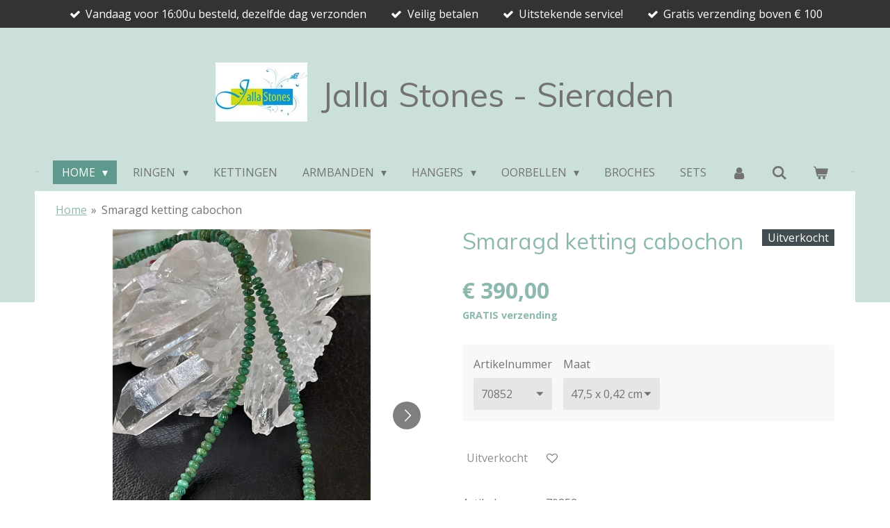

--- FILE ---
content_type: text/html; charset=UTF-8
request_url: https://www.jalla-stones-sieraden.nl/product/6791373/smaragd-ketting-cabochon
body_size: 15355
content:
<!DOCTYPE html>
<html lang="nl">
    <head>
        <meta http-equiv="Content-Type" content="text/html; charset=utf-8">
        <meta name="viewport" content="width=device-width, initial-scale=1.0, maximum-scale=5.0">
        <meta http-equiv="X-UA-Compatible" content="IE=edge">
        <link rel="canonical" href="https://www.jalla-stones-sieraden.nl/product/6791373/smaragd-ketting-cabochon">
        <link rel="sitemap" type="application/xml" href="https://www.jalla-stones-sieraden.nl/sitemap.xml">
        <meta property="og:title" content="Smaragd Ketting Cabochon | Jalla Stones - Sieraden">
        <meta property="og:url" content="https://www.jalla-stones-sieraden.nl/product/6791373/smaragd-ketting-cabochon">
        <base href="https://www.jalla-stones-sieraden.nl/">
        <meta name="description" property="og:description" content="Ketting met natuurlijke onbehandelde Smaragd Edelstenen Cabochon en Gouden Sluiting

Afmeting: 47,5 x 0,42 cm

Gewicht: 12,05 gram

Kleur: Groen



Werking:

Smaragd activeert het hartchakra en stimuleert liefde, inspiratie, openheid, oprechtheid, positiviteit, genieten van het leven en gevoel van eenheid en heeft hierdoor een positieve werking op relaties, vriendschappen en de samenwerking in groepen.



Het vermindert frustratie, boosheid en zorgen. Het bevordert zelfinzicht, geestelijke groei, een vooruitziende blik en helderheid van geest, doelgerichtheid, alertheid, evenwicht en helpt bij het overwinnen van tegenslagen en kan helderziendheid stimuleren.



Fysiek werkt de steen ontstekingsremmend en heeft een positieve werking op de ogen en het gezichtsvermogen, staar, regeneratie en herstel, de bijholten, de longen, het hart, de lever, reumatische aandoeningen, het immuunsysteem, claustrofobie, infectieziekten, de spieren, diabetes en epilepsie.">
                <script nonce="1dee7a40ee9ab7fc658d14901a1ea5dc">
            
            window.JOUWWEB = window.JOUWWEB || {};
            window.JOUWWEB.application = window.JOUWWEB.application || {};
            window.JOUWWEB.application = {"backends":[{"domain":"jouwweb.nl","freeDomain":"jouwweb.site"},{"domain":"webador.com","freeDomain":"webadorsite.com"},{"domain":"webador.de","freeDomain":"webadorsite.com"},{"domain":"webador.fr","freeDomain":"webadorsite.com"},{"domain":"webador.es","freeDomain":"webadorsite.com"},{"domain":"webador.it","freeDomain":"webadorsite.com"},{"domain":"jouwweb.be","freeDomain":"jouwweb.site"},{"domain":"webador.ie","freeDomain":"webadorsite.com"},{"domain":"webador.co.uk","freeDomain":"webadorsite.com"},{"domain":"webador.at","freeDomain":"webadorsite.com"},{"domain":"webador.be","freeDomain":"webadorsite.com"},{"domain":"webador.ch","freeDomain":"webadorsite.com"},{"domain":"webador.ch","freeDomain":"webadorsite.com"},{"domain":"webador.mx","freeDomain":"webadorsite.com"},{"domain":"webador.com","freeDomain":"webadorsite.com"},{"domain":"webador.dk","freeDomain":"webadorsite.com"},{"domain":"webador.se","freeDomain":"webadorsite.com"},{"domain":"webador.no","freeDomain":"webadorsite.com"},{"domain":"webador.fi","freeDomain":"webadorsite.com"},{"domain":"webador.ca","freeDomain":"webadorsite.com"},{"domain":"webador.ca","freeDomain":"webadorsite.com"},{"domain":"webador.pl","freeDomain":"webadorsite.com"},{"domain":"webador.com.au","freeDomain":"webadorsite.com"},{"domain":"webador.nz","freeDomain":"webadorsite.com"}],"editorLocale":"nl-NL","editorTimezone":"Europe\/Amsterdam","editorLanguage":"nl","analytics4TrackingId":"G-E6PZPGE4QM","analyticsDimensions":[],"backendDomain":"www.jouwweb.nl","backendShortDomain":"jouwweb.nl","backendKey":"jouwweb-nl","freeWebsiteDomain":"jouwweb.site","noSsl":false,"build":{"reference":"da7f817"},"linkHostnames":["www.jouwweb.nl","www.webador.com","www.webador.de","www.webador.fr","www.webador.es","www.webador.it","www.jouwweb.be","www.webador.ie","www.webador.co.uk","www.webador.at","www.webador.be","www.webador.ch","fr.webador.ch","www.webador.mx","es.webador.com","www.webador.dk","www.webador.se","www.webador.no","www.webador.fi","www.webador.ca","fr.webador.ca","www.webador.pl","www.webador.com.au","www.webador.nz"],"assetsUrl":"https:\/\/assets.jwwb.nl","loginUrl":"https:\/\/www.jouwweb.nl\/inloggen","publishUrl":"https:\/\/www.jouwweb.nl\/v2\/website\/1953664\/publish-proxy","adminUserOrIp":false,"pricing":{"plans":{"lite":{"amount":"700","currency":"EUR"},"pro":{"amount":"1200","currency":"EUR"},"business":{"amount":"2400","currency":"EUR"}},"yearlyDiscount":{"price":{"amount":"0","currency":"EUR"},"ratio":0,"percent":"0%","discountPrice":{"amount":"0","currency":"EUR"},"termPricePerMonth":{"amount":"0","currency":"EUR"},"termPricePerYear":{"amount":"0","currency":"EUR"}}},"hcUrl":{"add-product-variants":"https:\/\/help.jouwweb.nl\/hc\/nl\/articles\/28594307773201","basic-vs-advanced-shipping":"https:\/\/help.jouwweb.nl\/hc\/nl\/articles\/28594268794257","html-in-head":"https:\/\/help.jouwweb.nl\/hc\/nl\/articles\/28594336422545","link-domain-name":"https:\/\/help.jouwweb.nl\/hc\/nl\/articles\/28594325307409","optimize-for-mobile":"https:\/\/help.jouwweb.nl\/hc\/nl\/articles\/28594312927121","seo":"https:\/\/help.jouwweb.nl\/hc\/nl\/sections\/28507243966737","transfer-domain-name":"https:\/\/help.jouwweb.nl\/hc\/nl\/articles\/28594325232657","website-not-secure":"https:\/\/help.jouwweb.nl\/hc\/nl\/articles\/28594252935825"}};
            window.JOUWWEB.brand = {"type":"jouwweb","name":"JouwWeb","domain":"JouwWeb.nl","supportEmail":"support@jouwweb.nl"};
                    
                window.JOUWWEB = window.JOUWWEB || {};
                window.JOUWWEB.websiteRendering = {"locale":"nl-NL","timezone":"Europe\/Amsterdam","routes":{"api\/upload\/product-field":"\/_api\/upload\/product-field","checkout\/cart":"\/winkelwagen","payment":"\/bestelling-afronden\/:publicOrderId","payment\/forward":"\/bestelling-afronden\/:publicOrderId\/forward","public-order":"\/bestelling\/:publicOrderId","checkout\/authorize":"\/winkelwagen\/authorize\/:gateway","wishlist":"\/verlanglijst"}};
                                                    window.JOUWWEB.website = {"id":1953664,"locale":"nl-NL","enabled":true,"title":"Jalla Stones - Sieraden","hasTitle":true,"roleOfLoggedInUser":null,"ownerLocale":"nl-NL","plan":"business","freeWebsiteDomain":"jouwweb.site","backendKey":"jouwweb-nl","currency":"EUR","defaultLocale":"nl-NL","url":"https:\/\/www.jalla-stones-sieraden.nl\/","homepageSegmentId":7443093,"category":"webshop","isOffline":false,"isPublished":true,"locales":["nl-NL"],"allowed":{"ads":false,"credits":true,"externalLinks":true,"slideshow":true,"customDefaultSlideshow":true,"hostedAlbums":true,"moderators":true,"mailboxQuota":10,"statisticsVisitors":true,"statisticsDetailed":true,"statisticsMonths":-1,"favicon":true,"password":true,"freeDomains":2,"freeMailAccounts":1,"canUseLanguages":false,"fileUpload":true,"legacyFontSize":false,"webshop":true,"products":-1,"imageText":false,"search":true,"audioUpload":true,"videoUpload":5000,"allowDangerousForms":false,"allowHtmlCode":true,"mobileBar":true,"sidebar":false,"poll":false,"allowCustomForms":true,"allowBusinessListing":true,"allowCustomAnalytics":true,"allowAccountingLink":true,"digitalProducts":true,"sitemapElement":true},"mobileBar":{"enabled":true,"theme":"accent","email":{"active":true,"value":"info@jalla-stones.nl"},"location":{"active":true,"value":"Prometheusstraat 6, Rotterdam"},"phone":{"active":true,"value":"+31641768070"},"whatsapp":{"active":true,"value":"+31641768070"},"social":{"active":false,"network":"facebook"}},"webshop":{"enabled":true,"currency":"EUR","taxEnabled":true,"taxInclusive":true,"vatDisclaimerVisible":false,"orderNotice":"<p>Indien je speciale wensen hebt kun je deze doorgeven via het opmerkingen-veld in de laatste stap.<\/p>","orderConfirmation":"<p>Hartelijk bedankt voor je bestelling! Je ontvangt zo spoedig mogelijk bericht van ons over de afhandeling van je bestelling indien voor koerier gekozen is, om je pakket te volgen.<br \/>Alle pakketjes en post worden zo spoedig mogelijk door ons verzonden.<\/p>","freeShipping":true,"freeShippingAmount":"100.00","shippingDisclaimerVisible":false,"pickupAllowed":true,"couponAllowed":true,"detailsPageAvailable":true,"socialMediaVisible":true,"termsPage":null,"termsPageUrl":null,"extraTerms":null,"pricingVisible":true,"orderButtonVisible":true,"shippingAdvanced":true,"shippingAdvancedBackEnd":true,"soldOutVisible":false,"backInStockNotificationEnabled":false,"canAddProducts":true,"nextOrderNumber":2026009,"allowedServicePoints":["dpd","postnl","dhl"],"sendcloudConfigured":true,"sendcloudFallbackPublicKey":"a3d50033a59b4a598f1d7ce7e72aafdf","taxExemptionAllowed":true,"invoiceComment":"Met dank voor uw bestelling.\nGraag tot een volgende keer...\nHartelijke groet,\nFanny en Bashir\n\nVergeet ons niet te waarderen op Trustpilot \u2764","emptyCartVisible":true,"minimumOrderPrice":null,"productNumbersEnabled":true,"wishlistEnabled":true,"hideTaxOnCart":false},"isTreatedAsWebshop":true};                            window.JOUWWEB.cart = {"products":[],"coupon":null,"shippingCountryCode":null,"shippingChoice":null,"breakdown":[]};                            window.JOUWWEB.scripts = ["website-rendering\/webshop"];                        window.parent.JOUWWEB.colorPalette = window.JOUWWEB.colorPalette;
        </script>
                    <meta name="robots" content="noindex,nofollow">
                <title>Smaragd Ketting Cabochon | Jalla Stones - Sieraden</title>
                                            <link href="https://primary.jwwb.nl/public/x/r/z/temp-rbwrgpjwxzyjqfgsixkm/touch-icon-iphone.png?bust=1618086581" rel="apple-touch-icon" sizes="60x60">                                                <link href="https://primary.jwwb.nl/public/x/r/z/temp-rbwrgpjwxzyjqfgsixkm/touch-icon-ipad.png?bust=1618086581" rel="apple-touch-icon" sizes="76x76">                                                <link href="https://primary.jwwb.nl/public/x/r/z/temp-rbwrgpjwxzyjqfgsixkm/touch-icon-iphone-retina.png?bust=1618086581" rel="apple-touch-icon" sizes="120x120">                                                <link href="https://primary.jwwb.nl/public/x/r/z/temp-rbwrgpjwxzyjqfgsixkm/touch-icon-ipad-retina.png?bust=1618086581" rel="apple-touch-icon" sizes="152x152">                                                <link href="https://primary.jwwb.nl/public/x/r/z/temp-rbwrgpjwxzyjqfgsixkm/favicon.png?bust=1618086581" rel="shortcut icon">                                                <link href="https://primary.jwwb.nl/public/x/r/z/temp-rbwrgpjwxzyjqfgsixkm/favicon.png?bust=1618086581" rel="icon">                                        <meta property="og:image" content="https&#x3A;&#x2F;&#x2F;primary.jwwb.nl&#x2F;public&#x2F;x&#x2F;r&#x2F;z&#x2F;temp-rbwrgpjwxzyjqfgsixkm&#x2F;l77zx2&#x2F;smaragdkettingcabochongeslepenmetgoudensluiting7085248x042cm12gr390.jpeg&#x3F;enable-io&#x3D;true&amp;enable&#x3D;upscale&amp;fit&#x3D;bounds&amp;width&#x3D;1200">
                    <meta property="og:image" content="https&#x3A;&#x2F;&#x2F;primary.jwwb.nl&#x2F;public&#x2F;x&#x2F;r&#x2F;z&#x2F;temp-rbwrgpjwxzyjqfgsixkm&#x2F;yvb0mu&#x2F;smaragdkettingcabochongeslepenmetgoudensluiting7085248x042cm12gr3904.jpeg&#x3F;enable-io&#x3D;true&amp;enable&#x3D;upscale&amp;fit&#x3D;bounds&amp;width&#x3D;1200">
                    <meta property="og:image" content="https&#x3A;&#x2F;&#x2F;primary.jwwb.nl&#x2F;public&#x2F;x&#x2F;r&#x2F;z&#x2F;temp-rbwrgpjwxzyjqfgsixkm&#x2F;gu0flj&#x2F;smaragdkettingcabochongeslepenmetgoudensluiting7085248x042cm12gr3903.jpeg&#x3F;enable-io&#x3D;true&amp;enable&#x3D;upscale&amp;fit&#x3D;bounds&amp;width&#x3D;1200">
                    <meta property="og:image" content="https&#x3A;&#x2F;&#x2F;primary.jwwb.nl&#x2F;public&#x2F;x&#x2F;r&#x2F;z&#x2F;temp-rbwrgpjwxzyjqfgsixkm&#x2F;noav5t&#x2F;smaragdkettingcabochongeslepenmetgoudensluiting7085248x042cm12gr3902.jpeg&#x3F;enable-io&#x3D;true&amp;enable&#x3D;upscale&amp;fit&#x3D;bounds&amp;width&#x3D;1200">
                    <meta property="og:image" content="https&#x3A;&#x2F;&#x2F;primary.jwwb.nl&#x2F;public&#x2F;x&#x2F;r&#x2F;z&#x2F;temp-rbwrgpjwxzyjqfgsixkm&#x2F;ctydij&#x2F;JallaStonesLogo-1.jpg">
                                    <meta name="twitter:card" content="summary_large_image">
                        <meta property="twitter:image" content="https&#x3A;&#x2F;&#x2F;primary.jwwb.nl&#x2F;public&#x2F;x&#x2F;r&#x2F;z&#x2F;temp-rbwrgpjwxzyjqfgsixkm&#x2F;l77zx2&#x2F;smaragdkettingcabochongeslepenmetgoudensluiting7085248x042cm12gr390.jpeg&#x3F;enable-io&#x3D;true&amp;enable&#x3D;upscale&amp;fit&#x3D;bounds&amp;width&#x3D;1200">
                                                    <script src="https://www.googletagmanager.com/gtag/js?id=UA-194328223-1" nonce="1dee7a40ee9ab7fc658d14901a1ea5dc" data-turbo-track="reload" async></script>
<script src="https://plausible.io/js/script.manual.js" nonce="1dee7a40ee9ab7fc658d14901a1ea5dc" data-turbo-track="reload" defer data-domain="shard14.jouwweb.nl"></script>
<link rel="stylesheet" type="text/css" href="https://gfonts.jwwb.nl/css?display=fallback&amp;family=Open+Sans%3A400%2C700%2C400italic%2C700italic%7CMuli%3A400%2C700%2C400italic%2C700italic" nonce="1dee7a40ee9ab7fc658d14901a1ea5dc" data-turbo-track="dynamic">
<script src="https://assets.jwwb.nl/assets/build/website-rendering/nl-NL.js?bust=af8dcdef13a1895089e9" nonce="1dee7a40ee9ab7fc658d14901a1ea5dc" data-turbo-track="reload" defer></script>
<script src="https://assets.jwwb.nl/assets/website-rendering/runtime.d9e65c74d3b5e295ad0f.js?bust=5de238b33c4b1a20f3c0" nonce="1dee7a40ee9ab7fc658d14901a1ea5dc" data-turbo-track="reload" defer></script>
<script src="https://assets.jwwb.nl/assets/website-rendering/103.3d75ec3708e54af67f50.js?bust=cb0aa3c978e146edbd0d" nonce="1dee7a40ee9ab7fc658d14901a1ea5dc" data-turbo-track="reload" defer></script>
<script src="https://assets.jwwb.nl/assets/website-rendering/main.bcab55bcfe2c590dc3f8.js?bust=b6d9535978efcc7ec6e9" nonce="1dee7a40ee9ab7fc658d14901a1ea5dc" data-turbo-track="reload" defer></script>
<link rel="preload" href="https://assets.jwwb.nl/assets/website-rendering/styles.e3fbacb39e54ae23f98d.css?bust=0288a9a53dd3ec3062c5" as="style">
<link rel="preload" href="https://assets.jwwb.nl/assets/website-rendering/fonts/icons-website-rendering/font/website-rendering.woff2?bust=bd2797014f9452dadc8e" as="font" crossorigin>
<link rel="preconnect" href="https://gfonts.jwwb.nl">
<link rel="stylesheet" type="text/css" href="https://assets.jwwb.nl/assets/website-rendering/styles.e3fbacb39e54ae23f98d.css?bust=0288a9a53dd3ec3062c5" nonce="1dee7a40ee9ab7fc658d14901a1ea5dc" data-turbo-track="dynamic">
<link rel="preconnect" href="https://assets.jwwb.nl">
<link rel="preconnect" href="https://www.google-analytics.com">
<link rel="stylesheet" type="text/css" href="https://primary.jwwb.nl/public/x/r/z/temp-rbwrgpjwxzyjqfgsixkm/style.css?bust=1768410382" nonce="1dee7a40ee9ab7fc658d14901a1ea5dc" data-turbo-track="dynamic">    </head>
    <body
        id="top"
        class="jw-is-no-slideshow jw-header-is-image-text jw-is-segment-product jw-is-frontend jw-is-no-sidebar jw-is-messagebar jw-is-no-touch-device jw-is-no-mobile"
                                    data-jouwweb-page="6791373"
                                                data-jouwweb-segment-id="6791373"
                                                data-jouwweb-segment-type="product"
                                                data-template-threshold="1020"
                                                data-template-name="clean&#x7C;minimal"
                            itemscope
        itemtype="https://schema.org/Product"
    >
                                    <meta itemprop="url" content="https://www.jalla-stones-sieraden.nl/product/6791373/smaragd-ketting-cabochon">
        <div class="jw-background"></div>
        <div class="jw-body">
            <div class="jw-mobile-menu jw-mobile-is-text js-mobile-menu">
            <button
            type="button"
            class="jw-mobile-menu__button jw-mobile-toggle"
            aria-label="Open / sluit menu"
        >
            <span class="jw-icon-burger"></span>
        </button>
        <div class="jw-mobile-header jw-mobile-header--image-text">
        <a            class="jw-mobile-header-content"
                            href="/"
                        >
                            <img class="jw-mobile-logo jw-mobile-logo--landscape" src="https://primary.jwwb.nl/public/x/r/z/temp-rbwrgpjwxzyjqfgsixkm/e6914o/JallaStonesLogo.jpg?enable-io=true&amp;enable=upscale&amp;height=70" srcset="https://primary.jwwb.nl/public/x/r/z/temp-rbwrgpjwxzyjqfgsixkm/e6914o/JallaStonesLogo.jpg?enable-io=true&amp;enable=upscale&amp;height=70 1x, https://primary.jwwb.nl/public/x/r/z/temp-rbwrgpjwxzyjqfgsixkm/e6914o/JallaStonesLogo.jpg?enable-io=true&amp;enable=upscale&amp;height=140&amp;quality=70 2x" alt="Jalla Stones - Sieraden" title="Jalla Stones - Sieraden">                                        <div class="jw-mobile-text">
                    Jalla Stones - Sieraden                </div>
                    </a>
    </div>

        <a
        href="/winkelwagen"
        class="jw-mobile-menu__button jw-mobile-header-cart">
        <span class="jw-icon-badge-wrapper">
            <span class="website-rendering-icon-basket"></span>
            <span class="jw-icon-badge hidden"></span>
        </span>
    </a>
    
    </div>
    <div class="jw-mobile-menu-search jw-mobile-menu-search--hidden">
        <form
            action="/zoeken"
            method="get"
            class="jw-mobile-menu-search__box"
        >
            <input
                type="text"
                name="q"
                value=""
                placeholder="Zoeken..."
                class="jw-mobile-menu-search__input"
            >
            <button type="submit" class="jw-btn jw-btn--style-flat jw-mobile-menu-search__button">
                <span class="website-rendering-icon-search"></span>
            </button>
            <button type="button" class="jw-btn jw-btn--style-flat jw-mobile-menu-search__button js-cancel-search">
                <span class="website-rendering-icon-cancel"></span>
            </button>
        </form>
    </div>
            <div class="message-bar message-bar--dark"><div class="message-bar__container"><ul class="message-bar-usps"><li class="message-bar-usps__item"><i class="website-rendering-icon-ok"></i><span>Vandaag voor 16:00u besteld, dezelfde dag verzonden</span></li><li class="message-bar-usps__item"><i class="website-rendering-icon-ok"></i><span>Veilig betalen</span></li><li class="message-bar-usps__item"><i class="website-rendering-icon-ok"></i><span>Uitstekende service!</span></li><li class="message-bar-usps__item"><i class="website-rendering-icon-ok"></i><span>Gratis verzending boven € 100</span></li></ul></div></div><div class="topmenu">
    <header>
        <div class="topmenu-inner js-topbar-content-container">
            <div class="jw-header-logo">
            <div
    id="jw-header-image-container"
    class="jw-header jw-header-image jw-header-image-toggle"
    style="flex-basis: 132px; max-width: 132px; flex-shrink: 1;"
>
            <a href="/">
        <img id="jw-header-image" data-image-id="41265477" srcset="https://primary.jwwb.nl/public/x/r/z/temp-rbwrgpjwxzyjqfgsixkm/e6914o/JallaStonesLogo.jpg?enable-io=true&amp;width=132 132w, https://primary.jwwb.nl/public/x/r/z/temp-rbwrgpjwxzyjqfgsixkm/e6914o/JallaStonesLogo.jpg?enable-io=true&amp;width=264 264w" class="jw-header-image" title="Jalla Stones - Sieraden" style="" sizes="132px" width="132" height="85" intrinsicsize="132.00 x 85.00" alt="Jalla Stones - Sieraden">                </a>
    </div>
        <div
    class="jw-header jw-header-title-container jw-header-text jw-header-text-toggle"
    data-stylable="true"
>
    <a        id="jw-header-title"
        class="jw-header-title"
                    href="/"
            >
        Jalla Stones - Sieraden    </a>
</div>
</div>
            <nav class="menu jw-menu-copy">
                <ul
    id="jw-menu"
    class="jw-menu jw-menu-horizontal"
            >
            <li
    class="jw-menu-item jw-menu-has-submenu jw-menu-is-active"
>
        <a        class="jw-menu-link js-active-menu-item"
        href="/"                                            data-page-link-id="7443093"
                            >
                <span class="">
            Home        </span>
                    <span class="jw-arrow jw-arrow-toplevel"></span>
            </a>
                    <ul
            class="jw-submenu"
                    >
                            <li
    class="jw-menu-item"
>
        <a        class="jw-menu-link"
        href="/mineralenbeurzen-en-spirituele-beurzen"                                            data-page-link-id="9382435"
                            >
                <span class="">
            Mineralenbeurzen en Spirituele Beurzen        </span>
            </a>
                </li>
                            <li
    class="jw-menu-item"
>
        <a        class="jw-menu-link"
        href="/zilver-uitleg-1"                                            data-page-link-id="26851298"
                            >
                <span class="">
            Zilver uitleg        </span>
            </a>
                </li>
                            <li
    class="jw-menu-item"
>
        <a        class="jw-menu-link"
        href="/ringmaat"                                            data-page-link-id="7526034"
                            >
                <span class="">
            Ringmaat        </span>
            </a>
                </li>
                            <li
    class="jw-menu-item"
>
        <a        class="jw-menu-link"
        href="/aan-welke-vinger-draag-jij-je-ring"                                            data-page-link-id="26852897"
                            >
                <span class="">
            Aan welke vinger draag jij je ring        </span>
            </a>
                </li>
                    </ul>
        </li>
            <li
    class="jw-menu-item jw-menu-has-submenu"
>
        <a        class="jw-menu-link"
        href="/ringen"                                            data-page-link-id="7446846"
                            >
                <span class="">
            Ringen        </span>
                    <span class="jw-arrow jw-arrow-toplevel"></span>
            </a>
                    <ul
            class="jw-submenu"
                    >
                            <li
    class="jw-menu-item"
>
        <a        class="jw-menu-link"
        href="/ringen/cabochon-ringen"                                            data-page-link-id="7447359"
                            >
                <span class="">
            Cabochon Ringen        </span>
            </a>
                </li>
                            <li
    class="jw-menu-item"
>
        <a        class="jw-menu-link"
        href="/ringen/facet-geslepen-ringen"                                            data-page-link-id="7447365"
                            >
                <span class="">
            Facet geslepen Ringen        </span>
            </a>
                </li>
                    </ul>
        </li>
            <li
    class="jw-menu-item"
>
        <a        class="jw-menu-link"
        href="/kettingen"                                            data-page-link-id="7446982"
                            >
                <span class="">
            Kettingen        </span>
            </a>
                </li>
            <li
    class="jw-menu-item jw-menu-has-submenu"
>
        <a        class="jw-menu-link"
        href="/armbanden"                                            data-page-link-id="7447025"
                            >
                <span class="">
            Armbanden        </span>
                    <span class="jw-arrow jw-arrow-toplevel"></span>
            </a>
                    <ul
            class="jw-submenu"
                    >
                            <li
    class="jw-menu-item"
>
        <a        class="jw-menu-link"
        href="/armbanden/kralen-armbanden"                                            data-page-link-id="7505078"
                            >
                <span class="">
            Kralen Armbanden        </span>
            </a>
                </li>
                            <li
    class="jw-menu-item"
>
        <a        class="jw-menu-link"
        href="/armbanden/dunne-smalle-armbanden"                                            data-page-link-id="7505094"
                            >
                <span class="">
            Dunne Smalle Armbanden        </span>
            </a>
                </li>
                            <li
    class="jw-menu-item"
>
        <a        class="jw-menu-link"
        href="/armbanden/medium-tot-brede-armbanden"                                            data-page-link-id="7505110"
                            >
                <span class="">
            Medium tot Brede Armbanden        </span>
            </a>
                </li>
                    </ul>
        </li>
            <li
    class="jw-menu-item jw-menu-has-submenu"
>
        <a        class="jw-menu-link"
        href="/hangers"                                            data-page-link-id="7447040"
                            >
                <span class="">
            Hangers        </span>
                    <span class="jw-arrow jw-arrow-toplevel"></span>
            </a>
                    <ul
            class="jw-submenu"
                    >
                            <li
    class="jw-menu-item"
>
        <a        class="jw-menu-link"
        href="/hangers/cabochon-en-ruwe-hangers"                                            data-page-link-id="7447050"
                            >
                <span class="">
            Cabochon en Ruwe Hangers        </span>
            </a>
                </li>
                            <li
    class="jw-menu-item"
>
        <a        class="jw-menu-link"
        href="/hangers/facet-geslepen-hangers"                                            data-page-link-id="7447088"
                            >
                <span class="">
            Facet geslepen Hangers        </span>
            </a>
                </li>
                    </ul>
        </li>
            <li
    class="jw-menu-item jw-menu-has-submenu"
>
        <a        class="jw-menu-link"
        href="/oorbellen"                                            data-page-link-id="7447130"
                            >
                <span class="">
            Oorbellen        </span>
                    <span class="jw-arrow jw-arrow-toplevel"></span>
            </a>
                    <ul
            class="jw-submenu"
                    >
                            <li
    class="jw-menu-item"
>
        <a        class="jw-menu-link"
        href="/oorbellen/oorhangers"                                            data-page-link-id="7573931"
                            >
                <span class="">
            Oorhangers        </span>
            </a>
                </li>
                            <li
    class="jw-menu-item"
>
        <a        class="jw-menu-link"
        href="/oorbellen/oorknopjes"                                            data-page-link-id="7573828"
                            >
                <span class="">
            Oorknopjes        </span>
            </a>
                </li>
                    </ul>
        </li>
            <li
    class="jw-menu-item"
>
        <a        class="jw-menu-link"
        href="/broches"                                            data-page-link-id="7447111"
                            >
                <span class="">
            Broches        </span>
            </a>
                </li>
            <li
    class="jw-menu-item"
>
        <a        class="jw-menu-link"
        href="/sets"                                            data-page-link-id="7447139"
                            >
                <span class="">
            Sets        </span>
            </a>
                </li>
            <li
    class="jw-menu-item"
>
        <a        class="jw-menu-link jw-menu-link--icon"
        href="/account"                                                            title="Account"
            >
                                <span class="website-rendering-icon-user"></span>
                            <span class="hidden-desktop-horizontal-menu">
            Account        </span>
            </a>
                </li>
            <li
    class="jw-menu-item jw-menu-search-item"
>
        <button        class="jw-menu-link jw-menu-link--icon jw-text-button"
                                                                    title="Zoeken"
            >
                                <span class="website-rendering-icon-search"></span>
                            <span class="hidden-desktop-horizontal-menu">
            Zoeken        </span>
            </button>
                
            <div class="jw-popover-container jw-popover-container--inline is-hidden">
                <div class="jw-popover-backdrop"></div>
                <div class="jw-popover">
                    <div class="jw-popover__arrow"></div>
                    <div class="jw-popover__content jw-section-white">
                        <form  class="jw-search" action="/zoeken" method="get">
                            
                            <input class="jw-search__input" type="text" name="q" value="" placeholder="Zoeken..." >
                            <button class="jw-search__submit" type="submit">
                                <span class="website-rendering-icon-search"></span>
                            </button>
                        </form>
                    </div>
                </div>
            </div>
                        </li>
            <li
    class="jw-menu-item jw-menu-wishlist-item js-menu-wishlist-item jw-menu-wishlist-item--hidden"
>
        <a        class="jw-menu-link jw-menu-link--icon"
        href="/verlanglijst"                                                            title="Verlanglijst"
            >
                                    <span class="jw-icon-badge-wrapper">
                        <span class="website-rendering-icon-heart"></span>
                                            <span class="jw-icon-badge hidden">
                    0                </span>
                            <span class="hidden-desktop-horizontal-menu">
            Verlanglijst        </span>
            </a>
                </li>
            <li
    class="jw-menu-item js-menu-cart-item "
>
        <a        class="jw-menu-link jw-menu-link--icon"
        href="/winkelwagen"                                                            title="Winkelwagen"
            >
                                    <span class="jw-icon-badge-wrapper">
                        <span class="website-rendering-icon-basket"></span>
                                            <span class="jw-icon-badge hidden">
                    0                </span>
                            <span class="hidden-desktop-horizontal-menu">
            Winkelwagen        </span>
            </a>
                </li>
    
    </ul>

    <script nonce="1dee7a40ee9ab7fc658d14901a1ea5dc" id="jw-mobile-menu-template" type="text/template">
        <ul id="jw-menu" class="jw-menu jw-menu-horizontal jw-menu-spacing--mobile-bar">
                            <li
    class="jw-menu-item jw-menu-search-item"
>
                
                 <li class="jw-menu-item jw-mobile-menu-search-item">
                    <form class="jw-search" action="/zoeken" method="get">
                        <input class="jw-search__input" type="text" name="q" value="" placeholder="Zoeken...">
                        <button class="jw-search__submit" type="submit">
                            <span class="website-rendering-icon-search"></span>
                        </button>
                    </form>
                </li>
                        </li>
                            <li
    class="jw-menu-item jw-menu-has-submenu jw-menu-is-active"
>
        <a        class="jw-menu-link js-active-menu-item"
        href="/"                                            data-page-link-id="7443093"
                            >
                <span class="">
            Home        </span>
                    <span class="jw-arrow jw-arrow-toplevel"></span>
            </a>
                    <ul
            class="jw-submenu"
                    >
                            <li
    class="jw-menu-item"
>
        <a        class="jw-menu-link"
        href="/mineralenbeurzen-en-spirituele-beurzen"                                            data-page-link-id="9382435"
                            >
                <span class="">
            Mineralenbeurzen en Spirituele Beurzen        </span>
            </a>
                </li>
                            <li
    class="jw-menu-item"
>
        <a        class="jw-menu-link"
        href="/zilver-uitleg-1"                                            data-page-link-id="26851298"
                            >
                <span class="">
            Zilver uitleg        </span>
            </a>
                </li>
                            <li
    class="jw-menu-item"
>
        <a        class="jw-menu-link"
        href="/ringmaat"                                            data-page-link-id="7526034"
                            >
                <span class="">
            Ringmaat        </span>
            </a>
                </li>
                            <li
    class="jw-menu-item"
>
        <a        class="jw-menu-link"
        href="/aan-welke-vinger-draag-jij-je-ring"                                            data-page-link-id="26852897"
                            >
                <span class="">
            Aan welke vinger draag jij je ring        </span>
            </a>
                </li>
                    </ul>
        </li>
                            <li
    class="jw-menu-item jw-menu-has-submenu"
>
        <a        class="jw-menu-link"
        href="/ringen"                                            data-page-link-id="7446846"
                            >
                <span class="">
            Ringen        </span>
                    <span class="jw-arrow jw-arrow-toplevel"></span>
            </a>
                    <ul
            class="jw-submenu"
                    >
                            <li
    class="jw-menu-item"
>
        <a        class="jw-menu-link"
        href="/ringen/cabochon-ringen"                                            data-page-link-id="7447359"
                            >
                <span class="">
            Cabochon Ringen        </span>
            </a>
                </li>
                            <li
    class="jw-menu-item"
>
        <a        class="jw-menu-link"
        href="/ringen/facet-geslepen-ringen"                                            data-page-link-id="7447365"
                            >
                <span class="">
            Facet geslepen Ringen        </span>
            </a>
                </li>
                    </ul>
        </li>
                            <li
    class="jw-menu-item"
>
        <a        class="jw-menu-link"
        href="/kettingen"                                            data-page-link-id="7446982"
                            >
                <span class="">
            Kettingen        </span>
            </a>
                </li>
                            <li
    class="jw-menu-item jw-menu-has-submenu"
>
        <a        class="jw-menu-link"
        href="/armbanden"                                            data-page-link-id="7447025"
                            >
                <span class="">
            Armbanden        </span>
                    <span class="jw-arrow jw-arrow-toplevel"></span>
            </a>
                    <ul
            class="jw-submenu"
                    >
                            <li
    class="jw-menu-item"
>
        <a        class="jw-menu-link"
        href="/armbanden/kralen-armbanden"                                            data-page-link-id="7505078"
                            >
                <span class="">
            Kralen Armbanden        </span>
            </a>
                </li>
                            <li
    class="jw-menu-item"
>
        <a        class="jw-menu-link"
        href="/armbanden/dunne-smalle-armbanden"                                            data-page-link-id="7505094"
                            >
                <span class="">
            Dunne Smalle Armbanden        </span>
            </a>
                </li>
                            <li
    class="jw-menu-item"
>
        <a        class="jw-menu-link"
        href="/armbanden/medium-tot-brede-armbanden"                                            data-page-link-id="7505110"
                            >
                <span class="">
            Medium tot Brede Armbanden        </span>
            </a>
                </li>
                    </ul>
        </li>
                            <li
    class="jw-menu-item jw-menu-has-submenu"
>
        <a        class="jw-menu-link"
        href="/hangers"                                            data-page-link-id="7447040"
                            >
                <span class="">
            Hangers        </span>
                    <span class="jw-arrow jw-arrow-toplevel"></span>
            </a>
                    <ul
            class="jw-submenu"
                    >
                            <li
    class="jw-menu-item"
>
        <a        class="jw-menu-link"
        href="/hangers/cabochon-en-ruwe-hangers"                                            data-page-link-id="7447050"
                            >
                <span class="">
            Cabochon en Ruwe Hangers        </span>
            </a>
                </li>
                            <li
    class="jw-menu-item"
>
        <a        class="jw-menu-link"
        href="/hangers/facet-geslepen-hangers"                                            data-page-link-id="7447088"
                            >
                <span class="">
            Facet geslepen Hangers        </span>
            </a>
                </li>
                    </ul>
        </li>
                            <li
    class="jw-menu-item jw-menu-has-submenu"
>
        <a        class="jw-menu-link"
        href="/oorbellen"                                            data-page-link-id="7447130"
                            >
                <span class="">
            Oorbellen        </span>
                    <span class="jw-arrow jw-arrow-toplevel"></span>
            </a>
                    <ul
            class="jw-submenu"
                    >
                            <li
    class="jw-menu-item"
>
        <a        class="jw-menu-link"
        href="/oorbellen/oorhangers"                                            data-page-link-id="7573931"
                            >
                <span class="">
            Oorhangers        </span>
            </a>
                </li>
                            <li
    class="jw-menu-item"
>
        <a        class="jw-menu-link"
        href="/oorbellen/oorknopjes"                                            data-page-link-id="7573828"
                            >
                <span class="">
            Oorknopjes        </span>
            </a>
                </li>
                    </ul>
        </li>
                            <li
    class="jw-menu-item"
>
        <a        class="jw-menu-link"
        href="/broches"                                            data-page-link-id="7447111"
                            >
                <span class="">
            Broches        </span>
            </a>
                </li>
                            <li
    class="jw-menu-item"
>
        <a        class="jw-menu-link"
        href="/sets"                                            data-page-link-id="7447139"
                            >
                <span class="">
            Sets        </span>
            </a>
                </li>
                            <li
    class="jw-menu-item"
>
        <a        class="jw-menu-link jw-menu-link--icon"
        href="/account"                                                            title="Account"
            >
                                <span class="website-rendering-icon-user"></span>
                            <span class="hidden-desktop-horizontal-menu">
            Account        </span>
            </a>
                </li>
                            <li
    class="jw-menu-item jw-menu-wishlist-item js-menu-wishlist-item jw-menu-wishlist-item--hidden"
>
        <a        class="jw-menu-link jw-menu-link--icon"
        href="/verlanglijst"                                                            title="Verlanglijst"
            >
                                    <span class="jw-icon-badge-wrapper">
                        <span class="website-rendering-icon-heart"></span>
                                            <span class="jw-icon-badge hidden">
                    0                </span>
                            <span class="hidden-desktop-horizontal-menu">
            Verlanglijst        </span>
            </a>
                </li>
            
                    </ul>
    </script>
            </nav>
        </div>
    </header>
</div>
<script nonce="1dee7a40ee9ab7fc658d14901a1ea5dc">
    var backgroundElement = document.querySelector('.jw-background');

    JOUWWEB.templateConfig = {
        header: {
            selector: '.topmenu',
            mobileSelector: '.jw-mobile-menu',
            updatePusher: function (height, state) {

                if (state === 'desktop') {
                    // Expose the header height as a custom property so
                    // we can use this to set the background height in CSS.
                    if (backgroundElement && height) {
                        backgroundElement.setAttribute('style', '--header-height: ' + height + 'px;');
                    }
                } else if (state === 'mobile') {
                    $('.jw-menu-clone .jw-menu').css('margin-top', height);
                }
            },
        },
    };
</script>
<div class="main-content">
    
<main class="block-content">
    <div data-section-name="content" class="jw-section jw-section-content jw-responsive">
        <div class="jw-strip jw-strip--default jw-strip--style-color jw-strip--primary jw-strip--color-default jw-strip--padding-start"><div class="jw-strip__content-container"><div class="jw-strip__content jw-responsive">    
                        <nav class="jw-breadcrumbs" aria-label="Kruimelpad"><ol><li><a href="/" class="jw-breadcrumbs__link">Home</a></li><li><span class="jw-breadcrumbs__separator" aria-hidden="true">&raquo;</span><a href="/product/6791373/smaragd-ketting-cabochon" class="jw-breadcrumbs__link jw-breadcrumbs__link--current" aria-current="page">Smaragd ketting cabochon</a></li></ol></nav>    <div
        class="product-page js-product-container"
        data-webshop-product="&#x7B;&quot;id&quot;&#x3A;6791373,&quot;title&quot;&#x3A;&quot;Smaragd&#x20;ketting&#x20;cabochon&quot;,&quot;url&quot;&#x3A;&quot;&#x5C;&#x2F;product&#x5C;&#x2F;6791373&#x5C;&#x2F;smaragd-ketting-cabochon&quot;,&quot;variants&quot;&#x3A;&#x5B;&#x7B;&quot;id&quot;&#x3A;22949858,&quot;stock&quot;&#x3A;0,&quot;limited&quot;&#x3A;true,&quot;propertyValueIds&quot;&#x3A;&#x5B;9478866,9484309&#x5D;,&quot;productNumber&quot;&#x3A;&quot;70852&quot;,&quot;freeShippingMotivator&quot;&#x3A;true&#x7D;&#x5D;,&quot;image&quot;&#x3A;&#x7B;&quot;id&quot;&#x3A;56652557,&quot;url&quot;&#x3A;&quot;https&#x3A;&#x5C;&#x2F;&#x5C;&#x2F;primary.jwwb.nl&#x5C;&#x2F;public&#x5C;&#x2F;x&#x5C;&#x2F;r&#x5C;&#x2F;z&#x5C;&#x2F;temp-rbwrgpjwxzyjqfgsixkm&#x5C;&#x2F;smaragdkettingcabochongeslepenmetgoudensluiting7085248x042cm12gr390.jpeg&quot;,&quot;width&quot;&#x3A;800,&quot;height&quot;&#x3A;1155&#x7D;&#x7D;"
        data-is-detail-view="1"
    >
                <div class="product-page__top">
            <h1 class="product-page__heading" itemprop="name">
                Smaragd ketting cabochon            </h1>
            <div class="product-sticker product-sticker--sold-out">Uitverkocht</div>                            <meta itemprop="productID" content="70852">
                    </div>
                                <div class="product-page__image-container">
                <div
                    class="image-gallery"
                    role="group"
                    aria-roledescription="carousel"
                    aria-label="Productafbeeldingen"
                >
                    <div class="image-gallery__main">
                        <div
                            class="image-gallery__slides"
                            aria-live="polite"
                            aria-atomic="false"
                        >
                                                                                            <div
                                    class="image-gallery__slide-container"
                                    role="group"
                                    aria-roledescription="slide"
                                    aria-hidden="false"
                                    aria-label="1 van 4"
                                >
                                    <a
                                        class="image-gallery__slide-item"
                                        href="https://primary.jwwb.nl/public/x/r/z/temp-rbwrgpjwxzyjqfgsixkm/l77zx2/smaragdkettingcabochongeslepenmetgoudensluiting7085248x042cm12gr390.jpeg"
                                        data-width="1920"
                                        data-height="2773"
                                        data-image-id="56652557"
                                        tabindex="0"
                                    >
                                        <div class="image-gallery__slide-image">
                                            <img
                                                                                                    itemprop="image"
                                                    alt="Smaragd&#x20;ketting&#x20;cabochon"
                                                                                                src="https://primary.jwwb.nl/public/x/r/z/temp-rbwrgpjwxzyjqfgsixkm/smaragdkettingcabochongeslepenmetgoudensluiting7085248x042cm12gr390.jpeg?enable-io=true&enable=upscale&width=600"
                                                srcset="https://primary.jwwb.nl/public/x/r/z/temp-rbwrgpjwxzyjqfgsixkm/l77zx2/smaragdkettingcabochongeslepenmetgoudensluiting7085248x042cm12gr390.jpeg?enable-io=true&width=600 600w"
                                                sizes="(min-width: 1020px) 50vw, 100vw"
                                                width="1920"
                                                height="2773"
                                            >
                                        </div>
                                    </a>
                                </div>
                                                                                            <div
                                    class="image-gallery__slide-container"
                                    role="group"
                                    aria-roledescription="slide"
                                    aria-hidden="true"
                                    aria-label="2 van 4"
                                >
                                    <a
                                        class="image-gallery__slide-item"
                                        href="https://primary.jwwb.nl/public/x/r/z/temp-rbwrgpjwxzyjqfgsixkm/yvb0mu/smaragdkettingcabochongeslepenmetgoudensluiting7085248x042cm12gr3904.jpeg"
                                        data-width="1245"
                                        data-height="1798"
                                        data-image-id="56652555"
                                        tabindex="-1"
                                    >
                                        <div class="image-gallery__slide-image">
                                            <img
                                                                                                    alt=""
                                                                                                src="https://primary.jwwb.nl/public/x/r/z/temp-rbwrgpjwxzyjqfgsixkm/smaragdkettingcabochongeslepenmetgoudensluiting7085248x042cm12gr3904.jpeg?enable-io=true&enable=upscale&width=600"
                                                srcset="https://primary.jwwb.nl/public/x/r/z/temp-rbwrgpjwxzyjqfgsixkm/yvb0mu/smaragdkettingcabochongeslepenmetgoudensluiting7085248x042cm12gr3904.jpeg?enable-io=true&width=600 600w"
                                                sizes="(min-width: 1020px) 50vw, 100vw"
                                                width="1245"
                                                height="1798"
                                            >
                                        </div>
                                    </a>
                                </div>
                                                                                            <div
                                    class="image-gallery__slide-container"
                                    role="group"
                                    aria-roledescription="slide"
                                    aria-hidden="true"
                                    aria-label="3 van 4"
                                >
                                    <a
                                        class="image-gallery__slide-item"
                                        href="https://primary.jwwb.nl/public/x/r/z/temp-rbwrgpjwxzyjqfgsixkm/gu0flj/smaragdkettingcabochongeslepenmetgoudensluiting7085248x042cm12gr3903.jpeg"
                                        data-width="1920"
                                        data-height="2773"
                                        data-image-id="56652554"
                                        tabindex="-1"
                                    >
                                        <div class="image-gallery__slide-image">
                                            <img
                                                                                                    alt=""
                                                                                                src="https://primary.jwwb.nl/public/x/r/z/temp-rbwrgpjwxzyjqfgsixkm/smaragdkettingcabochongeslepenmetgoudensluiting7085248x042cm12gr3903.jpeg?enable-io=true&enable=upscale&width=600"
                                                srcset="https://primary.jwwb.nl/public/x/r/z/temp-rbwrgpjwxzyjqfgsixkm/gu0flj/smaragdkettingcabochongeslepenmetgoudensluiting7085248x042cm12gr3903.jpeg?enable-io=true&width=600 600w"
                                                sizes="(min-width: 1020px) 50vw, 100vw"
                                                width="1920"
                                                height="2773"
                                            >
                                        </div>
                                    </a>
                                </div>
                                                                                            <div
                                    class="image-gallery__slide-container"
                                    role="group"
                                    aria-roledescription="slide"
                                    aria-hidden="true"
                                    aria-label="4 van 4"
                                >
                                    <a
                                        class="image-gallery__slide-item"
                                        href="https://primary.jwwb.nl/public/x/r/z/temp-rbwrgpjwxzyjqfgsixkm/noav5t/smaragdkettingcabochongeslepenmetgoudensluiting7085248x042cm12gr3902.jpeg"
                                        data-width="1920"
                                        data-height="2773"
                                        data-image-id="56652559"
                                        tabindex="-1"
                                    >
                                        <div class="image-gallery__slide-image">
                                            <img
                                                                                                    alt=""
                                                                                                src="https://primary.jwwb.nl/public/x/r/z/temp-rbwrgpjwxzyjqfgsixkm/smaragdkettingcabochongeslepenmetgoudensluiting7085248x042cm12gr3902.jpeg?enable-io=true&enable=upscale&width=600"
                                                srcset="https://primary.jwwb.nl/public/x/r/z/temp-rbwrgpjwxzyjqfgsixkm/noav5t/smaragdkettingcabochongeslepenmetgoudensluiting7085248x042cm12gr3902.jpeg?enable-io=true&width=600 600w"
                                                sizes="(min-width: 1020px) 50vw, 100vw"
                                                width="1920"
                                                height="2773"
                                            >
                                        </div>
                                    </a>
                                </div>
                                                    </div>
                        <div class="image-gallery__controls">
                            <button
                                type="button"
                                class="image-gallery__control image-gallery__control--prev image-gallery__control--disabled"
                                aria-label="Vorige afbeelding"
                            >
                                <span class="website-rendering-icon-left-open-big"></span>
                            </button>
                            <button
                                type="button"
                                class="image-gallery__control image-gallery__control--next"
                                aria-label="Volgende afbeelding"
                            >
                                <span class="website-rendering-icon-right-open-big"></span>
                            </button>
                        </div>
                    </div>
                                            <div
                            class="image-gallery__thumbnails"
                            role="group"
                            aria-label="Kies afbeelding om weer te geven."
                        >
                                                                                            <a
                                    class="image-gallery__thumbnail-item image-gallery__thumbnail-item--active"
                                    role="button"
                                    aria-disabled="true"
                                    aria-label="1 van 4"
                                    href="https://primary.jwwb.nl/public/x/r/z/temp-rbwrgpjwxzyjqfgsixkm/l77zx2/smaragdkettingcabochongeslepenmetgoudensluiting7085248x042cm12gr390.jpeg"
                                    data-image-id="56652557"
                                >
                                    <div class="image-gallery__thumbnail-image">
                                        <img
                                            srcset="https://primary.jwwb.nl/public/x/r/z/temp-rbwrgpjwxzyjqfgsixkm/smaragdkettingcabochongeslepenmetgoudensluiting7085248x042cm12gr390.jpeg?enable-io=true&enable=upscale&fit=bounds&width=100&height=100 1x, https://primary.jwwb.nl/public/x/r/z/temp-rbwrgpjwxzyjqfgsixkm/smaragdkettingcabochongeslepenmetgoudensluiting7085248x042cm12gr390.jpeg?enable-io=true&enable=upscale&fit=bounds&width=200&height=200 2x"
                                            alt=""
                                            width="100"
                                            height="100"
                                        >
                                    </div>
                                </a>
                                                                                            <a
                                    class="image-gallery__thumbnail-item"
                                    role="button"
                                    aria-disabled="false"
                                    aria-label="2 van 4"
                                    href="https://primary.jwwb.nl/public/x/r/z/temp-rbwrgpjwxzyjqfgsixkm/yvb0mu/smaragdkettingcabochongeslepenmetgoudensluiting7085248x042cm12gr3904.jpeg"
                                    data-image-id="56652555"
                                >
                                    <div class="image-gallery__thumbnail-image">
                                        <img
                                            srcset="https://primary.jwwb.nl/public/x/r/z/temp-rbwrgpjwxzyjqfgsixkm/smaragdkettingcabochongeslepenmetgoudensluiting7085248x042cm12gr3904.jpeg?enable-io=true&enable=upscale&fit=bounds&width=100&height=100 1x, https://primary.jwwb.nl/public/x/r/z/temp-rbwrgpjwxzyjqfgsixkm/smaragdkettingcabochongeslepenmetgoudensluiting7085248x042cm12gr3904.jpeg?enable-io=true&enable=upscale&fit=bounds&width=200&height=200 2x"
                                            alt=""
                                            width="100"
                                            height="100"
                                        >
                                    </div>
                                </a>
                                                                                            <a
                                    class="image-gallery__thumbnail-item"
                                    role="button"
                                    aria-disabled="false"
                                    aria-label="3 van 4"
                                    href="https://primary.jwwb.nl/public/x/r/z/temp-rbwrgpjwxzyjqfgsixkm/gu0flj/smaragdkettingcabochongeslepenmetgoudensluiting7085248x042cm12gr3903.jpeg"
                                    data-image-id="56652554"
                                >
                                    <div class="image-gallery__thumbnail-image">
                                        <img
                                            srcset="https://primary.jwwb.nl/public/x/r/z/temp-rbwrgpjwxzyjqfgsixkm/smaragdkettingcabochongeslepenmetgoudensluiting7085248x042cm12gr3903.jpeg?enable-io=true&enable=upscale&fit=bounds&width=100&height=100 1x, https://primary.jwwb.nl/public/x/r/z/temp-rbwrgpjwxzyjqfgsixkm/smaragdkettingcabochongeslepenmetgoudensluiting7085248x042cm12gr3903.jpeg?enable-io=true&enable=upscale&fit=bounds&width=200&height=200 2x"
                                            alt=""
                                            width="100"
                                            height="100"
                                        >
                                    </div>
                                </a>
                                                                                            <a
                                    class="image-gallery__thumbnail-item"
                                    role="button"
                                    aria-disabled="false"
                                    aria-label="4 van 4"
                                    href="https://primary.jwwb.nl/public/x/r/z/temp-rbwrgpjwxzyjqfgsixkm/noav5t/smaragdkettingcabochongeslepenmetgoudensluiting7085248x042cm12gr3902.jpeg"
                                    data-image-id="56652559"
                                >
                                    <div class="image-gallery__thumbnail-image">
                                        <img
                                            srcset="https://primary.jwwb.nl/public/x/r/z/temp-rbwrgpjwxzyjqfgsixkm/smaragdkettingcabochongeslepenmetgoudensluiting7085248x042cm12gr3902.jpeg?enable-io=true&enable=upscale&fit=bounds&width=100&height=100 1x, https://primary.jwwb.nl/public/x/r/z/temp-rbwrgpjwxzyjqfgsixkm/smaragdkettingcabochongeslepenmetgoudensluiting7085248x042cm12gr3902.jpeg?enable-io=true&enable=upscale&fit=bounds&width=200&height=200 2x"
                                            alt=""
                                            width="100"
                                            height="100"
                                        >
                                    </div>
                                </a>
                                                    </div>
                                    </div>
            </div>
                <div class="product-page__container">
            <div itemprop="offers" itemscope itemtype="https://schema.org/Offer">
                                <meta itemprop="availability" content="https://schema.org/OutOfStock">
                                                        <meta itemprop="price" content="390.00">
                    <meta itemprop="priceCurrency" content="EUR">
                    <div class="product-page__price-container">
                        <div class="product__price js-product-container__price">
                            <span class="product__price__price">€ 390,00</span>
                        </div>
                        <div class="product__free-shipping-motivator js-product-container__free-shipping-motivator"></div>
                    </div>
                                            <meta itemprop="sku" content="70852">
                        <meta itemprop="gtin" content="70852">
                                                </div>
                                        <div class="product-page__customization-container jw-element-form-well">
                                        <div class="product__variants jw-select hidden">
    <select
        class="product__variants-select jw-select__input js-product-container__options jw-element-form-input-text"
        aria-label="Artikelnummer&#x20;&#x2F;&#x20;Maat"
    >
        <optgroup label="Artikelnummer / Maat"></optgroup>
                    <option
                value="22949858"
                data-price-html="&lt;span class=&quot;product__price__price&quot;&gt;€ 390,00&lt;/span&gt;
"
                selected            >
                70852 / 47,5 x 0,42 cm                            </option>
            </select>
</div>
                                            <div class="product-properties">
                                                            <div class="product__property product__property--selectbox">
    <label for="product-property-6969add2d16c3">
        Artikelnummer    </label>

            <div class="product__property-list jw-select">
            <select
                name="variantProperty"
                class="jw-select__input jw-element-form-input-text js-product-container__properties"
                id="product-property-6969add2d16c3"
            >
                                    <option
                        value="9478866"
                                                    selected
                                            >
                        70852                    </option>
                            </select>
        </div>

    </div>
                                                            <div class="product__property product__property--selectbox">
    <label for="product-property-6969add2d16db">
        Maat    </label>

            <div class="product__property-list jw-select">
            <select
                name="variantProperty"
                class="jw-select__input jw-element-form-input-text js-product-container__properties"
                id="product-property-6969add2d16db"
            >
                                    <option
                        value="9484309"
                                                    selected
                                            >
                        47,5 x 0,42 cm                    </option>
                            </select>
        </div>

    </div>
                                                                                </div>
                                                                            </div>
                        <div class="product-page__button-container">
                                <button
    type="button"
    class="jw-btn product__add-to-cart js-product-container__button jw-btn--size-medium"
    title="Uitverkocht"
                disabled
    >
    <span>Uitverkocht</span>
</button>
                
<button
    type="button"
    class="jw-btn jw-btn--icon-only product__add-to-wishlist js-product-container__wishlist-button jw-btn--size-medium"
    title="Toevoegen&#x20;aan&#x20;verlanglijst"
    >
    <span>
        <i class="js-product-container__add-to-wishlist_icon website-rendering-icon-heart-empty"></i>
    </span>
</button>
            </div>
            <div class="product-page__button-notice hidden js-product-container__button-notice"></div>
                            <div class="product-page__number-container js-product-container__number-container">
                    <span class="product-page__number-label">Artikelnummer:</span>
                    <span class="product-page__number js-product-container__number">
                        70852                    </span>
                </div>
            
                            <div class="product-page__description" itemprop="description">
                                        <p>Ketting met natuurlijke onbehandelde Smaragd edelstenen cabochon en gouden sluiting</p>
<p>Afmeting: 47,5 x 0,42 cm</p>
<p>Gewicht: 12,05 gram</p>
<p>Kleur: groen</p>
<p>&nbsp;</p>
<p><strong>Werking:</strong></p>
<p>Smaragd&nbsp;<span>activeert het hartchakra en stimuleert liefde, inspiratie, openheid, oprechtheid, positiviteit, genieten van het leven en gevoel van eenheid en heeft hierdoor een positieve werking op relaties, vriendschappen en de samenwerking in groepen.</span></p>
<p>&nbsp;</p>
<p><span>Het vermindert frustratie, boosheid en zorgen. Het bevordert zelfinzicht, geestelijke groei, een vooruitziende blik en helderheid van geest, doelgerichtheid, alertheid, evenwicht en helpt bij het overwinnen van tegenslagen en kan helderziendheid stimuleren.</span></p>
<p>&nbsp;</p>
<p><span>Fysiek werkt de steen ontstekingsremmend en heeft een positieve werking op de ogen en het gezichtsvermogen, staar, regeneratie en herstel, de bijholten, de longen, het hart, de lever, reumatische aandoeningen, het immuunsysteem, claustrofobie, infectieziekten, de spieren, diabetes en epilepsie.</span></p>                </div>
                                                    <div class="product-page__social">
                    <div
    id="jw-element-"
    data-jw-element-id=""
        class="jw-tree-node jw-element jw-social-share jw-node-is-first-child jw-node-is-last-child"
>
    <div class="jw-element-social-share" style="text-align: left">
    <div class="share-button-container share-button-container--buttons-mini share-button-container--align-left jw-element-content">
                                                                <a
                    class="share-button share-button--facebook jw-element-social-share-button jw-element-social-share-button-facebook "
                                            href=""
                        data-href-template="http://www.facebook.com/sharer/sharer.php?u=[url]"
                                                            rel="nofollow noopener noreferrer"
                    target="_blank"
                >
                    <span class="share-button__icon website-rendering-icon-facebook"></span>
                    <span class="share-button__label">Delen</span>
                </a>
                                                                            <a
                    class="share-button share-button--twitter jw-element-social-share-button jw-element-social-share-button-twitter "
                                            href=""
                        data-href-template="http://x.com/intent/post?text=[url]"
                                                            rel="nofollow noopener noreferrer"
                    target="_blank"
                >
                    <span class="share-button__icon website-rendering-icon-x-logo"></span>
                    <span class="share-button__label">Deel</span>
                </a>
                                                                            <a
                    class="share-button share-button--linkedin jw-element-social-share-button jw-element-social-share-button-linkedin "
                                            href=""
                        data-href-template="http://www.linkedin.com/shareArticle?mini=true&amp;url=[url]"
                                                            rel="nofollow noopener noreferrer"
                    target="_blank"
                >
                    <span class="share-button__icon website-rendering-icon-linkedin"></span>
                    <span class="share-button__label">Share</span>
                </a>
                                                                                        <a
                    class="share-button share-button--whatsapp jw-element-social-share-button jw-element-social-share-button-whatsapp  share-button--mobile-only"
                                            href=""
                        data-href-template="whatsapp://send?text=[url]"
                                                            rel="nofollow noopener noreferrer"
                    target="_blank"
                >
                    <span class="share-button__icon website-rendering-icon-whatsapp"></span>
                    <span class="share-button__label">Delen</span>
                </a>
                                    </div>
    </div>
</div>                </div>
                    </div>
    </div>

    </div></div></div>
<div class="product-page__content">
    <div
    id="jw-element-153629998"
    data-jw-element-id="153629998"
        class="jw-tree-node jw-element jw-strip-root jw-tree-container jw-node-is-first-child jw-node-is-last-child"
>
    <div
    id="jw-element-349133078"
    data-jw-element-id="349133078"
        class="jw-tree-node jw-element jw-strip jw-tree-container jw-tree-container--empty jw-strip--default jw-strip--style-color jw-strip--color-default jw-strip--padding-both jw-node-is-first-child jw-strip--primary jw-node-is-last-child"
>
    <div class="jw-strip__content-container"><div class="jw-strip__content jw-responsive"></div></div></div></div></div>
            </div>
</main>
    </div>
<footer class="block-footer">
    <div
        data-section-name="footer"
        class="jw-section jw-section-footer jw-responsive"
    >
                <div class="jw-strip jw-strip--default jw-strip--style-color jw-strip--primary jw-strip--color-default jw-strip--padding-both"><div class="jw-strip__content-container"><div class="jw-strip__content jw-responsive">            <div
    id="jw-element-118935643"
    data-jw-element-id="118935643"
        class="jw-tree-node jw-element jw-simple-root jw-tree-container jw-node-is-first-child jw-node-is-last-child"
>
    <div
    id="jw-element-117750666"
    data-jw-element-id="117750666"
        class="jw-tree-node jw-element jw-columns jw-tree-container jw-tree-horizontal jw-columns--mode-flex jw-node-is-first-child jw-node-is-last-child"
>
    <div
    id="jw-element-117750667"
    data-jw-element-id="117750667"
            style="width: 33.332222259258%"
        class="jw-tree-node jw-element jw-column jw-tree-container jw-node-is-first-child jw-responsive lt400 lt480 lt540 lt600 lt640 lt800"
>
    <div
    id="jw-element-117750456"
    data-jw-element-id="117750456"
        class="jw-tree-node jw-element jw-image-text jw-node-is-first-child jw-node-is-last-child"
>
    <div class="jw-element-imagetext-text">
            <h2 class="jw-heading-100"><span style="color: #215e53;">Klantenservice</span></h2>
<p><a data-jwlink-type="page" data-jwlink-identifier="7447578" data-jwlink-title="Retourneren" href="/retourneren"></a><a data-jwlink-type="page" data-jwlink-identifier="7447581" data-jwlink-title="Betaalmethoden" href="/betaalmethoden">Betaalmethoden</a><a data-jwlink-type="page" data-jwlink-identifier="7447578" data-jwlink-title="Retourneren" href="/retourneren"></a></p>
<p><a data-jwlink-type="page" data-jwlink-identifier="7447579" data-jwlink-title="Levertijd en Verzendkosten" href="/levertijd-en-verzendkosten">Levertijd en verzendkosten</a></p>
<p><a data-jwlink-type="page" data-jwlink-identifier="7447578" data-jwlink-title="Retourneren" href="/retourneren">Retourneren</a></p>
<p><a data-jwlink-type="page" data-jwlink-identifier="7447583" data-jwlink-title="Algemene Voorwaarden" href="/algemene-voorwaarden">Algemene voorwaarden</a></p>
<p><a data-jwlink-type="page" data-jwlink-identifier="7447582" data-jwlink-title="Garantie en Klachten" href="/garantie-en-klachten">Garantie en klachten</a></p>
<p><a data-jwlink-type="page" data-jwlink-identifier="7447587" data-jwlink-title="Retail" href="/retail">Retail</a></p>
<p><a data-jwlink-type="page" data-jwlink-identifier="7447588" data-jwlink-title="Disclaimer" href="/disclaimer">Disclaimer</a></p>
<p><a data-jwlink-type="page" data-jwlink-identifier="7447589" data-jwlink-title="Privacyverklaring" href="/privacyverklaring">Privacyverklaring</a></p>
<p><a data-jwlink-type="page" data-jwlink-identifier="7447592" data-jwlink-title="Sitemap" href="/sitemap">Sitemap</a></p>
<p><a data-jwlink-type="page" data-jwlink-identifier="7447591" data-jwlink-title="Contact" href="/contact">Contact</a></p>
<p>&nbsp;</p>    </div>
</div></div><div
    id="jw-element-117750668"
    data-jw-element-id="117750668"
            style="width: 33.332222259258%"
        class="jw-tree-node jw-element jw-column jw-tree-container jw-responsive lt400 lt480 lt540 lt600 lt640 lt800"
>
    <div
    id="jw-element-117750669"
    data-jw-element-id="117750669"
        class="jw-tree-node jw-element jw-image jw-node-is-first-child"
>
    <div
    class="jw-intent jw-element-image jw-element-content jw-element-image-is-left jw-element-image--full-width-to-420"
            style="width: 233px;"
    >
            
        
                <picture
            class="jw-element-image__image-wrapper jw-image-is-square jw-intrinsic"
            style="padding-top: 64.7182%;"
        >
                                            <img class="jw-element-image__image jw-intrinsic__item" style="--jw-element-image--pan-x: 0.5; --jw-element-image--pan-y: 0.5;" alt="" src="https://primary.jwwb.nl/public/x/r/z/temp-rbwrgpjwxzyjqfgsixkm/JallaStonesLogo-1.jpg" srcset="https://primary.jwwb.nl/public/x/r/z/temp-rbwrgpjwxzyjqfgsixkm/ctydij/JallaStonesLogo-1.jpg?enable-io=true&amp;width=96 96w, https://primary.jwwb.nl/public/x/r/z/temp-rbwrgpjwxzyjqfgsixkm/ctydij/JallaStonesLogo-1.jpg?enable-io=true&amp;width=147 147w, https://primary.jwwb.nl/public/x/r/z/temp-rbwrgpjwxzyjqfgsixkm/ctydij/JallaStonesLogo-1.jpg?enable-io=true&amp;width=226 226w, https://primary.jwwb.nl/public/x/r/z/temp-rbwrgpjwxzyjqfgsixkm/ctydij/JallaStonesLogo-1.jpg?enable-io=true&amp;width=347 347w, https://primary.jwwb.nl/public/x/r/z/temp-rbwrgpjwxzyjqfgsixkm/ctydij/JallaStonesLogo-1.jpg?enable-io=true&amp;width=532 532w, https://primary.jwwb.nl/public/x/r/z/temp-rbwrgpjwxzyjqfgsixkm/ctydij/JallaStonesLogo-1.jpg?enable-io=true&amp;width=816 816w, https://primary.jwwb.nl/public/x/r/z/temp-rbwrgpjwxzyjqfgsixkm/ctydij/JallaStonesLogo-1.jpg?enable-io=true&amp;width=1252 1252w, https://primary.jwwb.nl/public/x/r/z/temp-rbwrgpjwxzyjqfgsixkm/ctydij/JallaStonesLogo-1.jpg?enable-io=true&amp;width=1920 1920w" sizes="auto, min(100vw, 233px), 100vw" loading="lazy" width="479" height="310">                    </picture>

            </div>
</div><div
    id="jw-element-119505467"
    data-jw-element-id="119505467"
        class="jw-tree-node jw-element jw-image-text jw-node-is-last-child"
>
    <div class="jw-element-imagetext-text">
            <p>Onze webshops:</p>
<p><strong><a href="https://Jalla-Stones-sieraden.nl" data-jwlink-type="extern" data-jwlink-identifier="https://Jalla-Stones-sieraden.nl" data-jwlink-title="https://Jalla-Stones-sieraden.nl" target="_blank" rel="noopener" data-jwlink-readonly="false">https://www.Jalla-Stones-Sieraden.nl</a></strong></p>
<p><strong><a href="https://www.jalla-stones-edelstenen-en-mineralen.nl/" data-jwlink-type="extern" data-jwlink-identifier="https://www.jalla-stones-edelstenen-en-mineralen.nl/" data-jwlink-title="https://www.jalla-stones-edelstenen-en-mineralen.nl/" target="_blank" rel="noopener">https://www.Jalla-Stones-Edelstenen-en-Mineralen.nl</a></strong></p>
<p><strong><a data-jwlink-type="extern" data-jwlink-identifier="https://www.jalla-stones-shawls.nl" data-jwlink-title="https://www.jalla-stones-shawls.nl" target="_blank" href="https://www.jalla-stones-shawls.nl" rel="noopener">https://www.Jalla-Stones-Shawls.nl</a></strong></p>
<p><strong><a href="https://www.Jalla-Stones-Edelstenen-en-mineralen.nl" data-jwlink-type="extern" data-jwlink-identifier="https://www.Jalla-Stones-Edelstenen-en-mineralen.nl" data-jwlink-title="https://www.Jalla-Stones-Edelstenen-en-mineralen.nl" target="_blank" rel="noopener">https://www.Jalla-Stones.nl</a></strong></p>
<p>&nbsp;</p>
<p>&nbsp;</p>    </div>
</div></div><div
    id="jw-element-219308051"
    data-jw-element-id="219308051"
            style="width: 33.335555481484%"
        class="jw-tree-node jw-element jw-column jw-tree-container jw-node-is-last-child jw-responsive lt400 lt480 lt540 lt600 lt640 lt800"
>
    <div
    id="jw-element-117750696"
    data-jw-element-id="117750696"
        class="jw-tree-node jw-element jw-image-text jw-node-is-first-child jw-node-is-last-child"
>
    <div class="jw-element-imagetext-text">
            <h2 class="jw-heading-100"><span style="color: #215e53;">Jalla Stones</span></h2>
<p>Prometheusstraat 6</p>
<p>3054 WD Rotterdam</p>
<p>+31 641 768 070</p>
<p><a data-jwlink-type="email" data-jwlink-identifier="info@jalla-stones.nl" data-jwlink-title="info@jalla-stones.nl" href="mailto:info@jalla-stones.nl">info@jalla-stones.nl</a></p>    </div>
</div></div></div></div>                            <div class="jw-credits clear">
                    <div class="jw-credits-owner">
                        <div id="jw-footer-text">
                            <div class="jw-footer-text-content">
                                &copy; 2021 - 2026 Jalla Stones - Sieraden                            </div>
                        </div>
                    </div>
                    <div class="jw-credits-right">
                                                <div id="jw-credits-tool">
    <small>
        Powered by <a href="https://www.jouwweb.nl" rel="">JouwWeb</a>    </small>
</div>
                    </div>
                </div>
                    </div></div></div>    </div>
</footer>
            
<div class="jw-bottom-bar__container">
    </div>
<div class="jw-bottom-bar__spacer">
    </div>

            <div id="jw-variable-loaded" style="display: none;"></div>
            <div id="jw-variable-values" style="display: none;">
                                    <span data-jw-variable-key="background-color" class="jw-variable-value-background-color"></span>
                                    <span data-jw-variable-key="background" class="jw-variable-value-background"></span>
                                    <span data-jw-variable-key="font-family" class="jw-variable-value-font-family"></span>
                                    <span data-jw-variable-key="paragraph-color" class="jw-variable-value-paragraph-color"></span>
                                    <span data-jw-variable-key="paragraph-link-color" class="jw-variable-value-paragraph-link-color"></span>
                                    <span data-jw-variable-key="paragraph-font-size" class="jw-variable-value-paragraph-font-size"></span>
                                    <span data-jw-variable-key="heading-color" class="jw-variable-value-heading-color"></span>
                                    <span data-jw-variable-key="heading-link-color" class="jw-variable-value-heading-link-color"></span>
                                    <span data-jw-variable-key="heading-font-size" class="jw-variable-value-heading-font-size"></span>
                                    <span data-jw-variable-key="heading-font-family" class="jw-variable-value-heading-font-family"></span>
                                    <span data-jw-variable-key="menu-text-color" class="jw-variable-value-menu-text-color"></span>
                                    <span data-jw-variable-key="menu-text-link-color" class="jw-variable-value-menu-text-link-color"></span>
                                    <span data-jw-variable-key="menu-text-font-size" class="jw-variable-value-menu-text-font-size"></span>
                                    <span data-jw-variable-key="menu-font-family" class="jw-variable-value-menu-font-family"></span>
                                    <span data-jw-variable-key="menu-capitalize" class="jw-variable-value-menu-capitalize"></span>
                                    <span data-jw-variable-key="website-size" class="jw-variable-value-website-size"></span>
                                    <span data-jw-variable-key="content-color" class="jw-variable-value-content-color"></span>
                                    <span data-jw-variable-key="accent-color" class="jw-variable-value-accent-color"></span>
                                    <span data-jw-variable-key="footer-text-color" class="jw-variable-value-footer-text-color"></span>
                                    <span data-jw-variable-key="footer-text-link-color" class="jw-variable-value-footer-text-link-color"></span>
                                    <span data-jw-variable-key="footer-text-font-size" class="jw-variable-value-footer-text-font-size"></span>
                            </div>
        </div>
                            <script nonce="1dee7a40ee9ab7fc658d14901a1ea5dc" type="application/ld+json">[{"@context":"https:\/\/schema.org","@type":"Organization","url":"https:\/\/www.jalla-stones-sieraden.nl\/","name":"Jalla Stones - Sieraden","logo":{"@type":"ImageObject","url":"https:\/\/primary.jwwb.nl\/public\/x\/r\/z\/temp-rbwrgpjwxzyjqfgsixkm\/e6914o\/JallaStonesLogo.jpg?enable-io=true&enable=upscale&height=60","width":93,"height":60},"email":"info@jalla-stones.nl","telephone":"+31641768070"}]</script>
                <script nonce="1dee7a40ee9ab7fc658d14901a1ea5dc">window.JOUWWEB = window.JOUWWEB || {}; window.JOUWWEB.experiment = {"enrollments":{},"defaults":{"only-annual-discount-restart":"3months-50pct","ai-homepage-structures":"on","checkout-shopping-cart-design":"on","ai-page-wizard-ui":"on","payment-cycle-dropdown":"on","trustpilot-checkout":"widget","improved-homepage-structures":"on"}};</script>        <script nonce="1dee7a40ee9ab7fc658d14901a1ea5dc">window.JOUWWEB.scripts.push("website-rendering/message-bar")</script>
<script nonce="1dee7a40ee9ab7fc658d14901a1ea5dc">window.dataLayer = window.dataLayer || [];function gtag(){window.dataLayer.push(arguments);};gtag("js", new Date());gtag("config", "UA-194328223-1", {"anonymize_ip":true});</script>
<script nonce="1dee7a40ee9ab7fc658d14901a1ea5dc">window.plausible = window.plausible || function() { (window.plausible.q = window.plausible.q || []).push(arguments) };plausible('pageview', { props: {website: 1953664 }});</script>                                </body>
</html>
